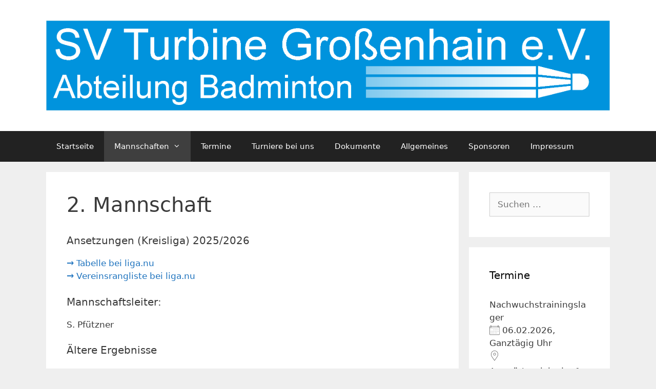

--- FILE ---
content_type: text/html; charset=UTF-8
request_url: https://turbine-badminton.de/?page_id=37
body_size: 54050
content:
<!DOCTYPE html>
<html lang="de">
<head>
	<meta charset="UTF-8">
	<title>2. Mannschaft &#8211; SV Turbine Großenhain &#8211; Abteilung Badminton</title>
<meta name='robots' content='max-image-preview:large' />
<meta name="viewport" content="width=device-width, initial-scale=1"><link rel="alternate" type="application/rss+xml" title="SV Turbine Großenhain - Abteilung Badminton &raquo; Feed" href="https://turbine-badminton.de/?feed=rss2" />
<link rel="alternate" type="application/rss+xml" title="SV Turbine Großenhain - Abteilung Badminton &raquo; Kommentar-Feed" href="https://turbine-badminton.de/?feed=comments-rss2" />
<link rel="alternate" title="oEmbed (JSON)" type="application/json+oembed" href="https://turbine-badminton.de/index.php?rest_route=%2Foembed%2F1.0%2Fembed&#038;url=https%3A%2F%2Fturbine-badminton.de%2F%3Fpage_id%3D37" />
<link rel="alternate" title="oEmbed (XML)" type="text/xml+oembed" href="https://turbine-badminton.de/index.php?rest_route=%2Foembed%2F1.0%2Fembed&#038;url=https%3A%2F%2Fturbine-badminton.de%2F%3Fpage_id%3D37&#038;format=xml" />
<style id='wp-img-auto-sizes-contain-inline-css'>
img:is([sizes=auto i],[sizes^="auto," i]){contain-intrinsic-size:3000px 1500px}
/*# sourceURL=wp-img-auto-sizes-contain-inline-css */
</style>
<style id='wp-emoji-styles-inline-css'>

	img.wp-smiley, img.emoji {
		display: inline !important;
		border: none !important;
		box-shadow: none !important;
		height: 1em !important;
		width: 1em !important;
		margin: 0 0.07em !important;
		vertical-align: -0.1em !important;
		background: none !important;
		padding: 0 !important;
	}
/*# sourceURL=wp-emoji-styles-inline-css */
</style>
<style id='wp-block-library-inline-css'>
:root{--wp-block-synced-color:#7a00df;--wp-block-synced-color--rgb:122,0,223;--wp-bound-block-color:var(--wp-block-synced-color);--wp-editor-canvas-background:#ddd;--wp-admin-theme-color:#007cba;--wp-admin-theme-color--rgb:0,124,186;--wp-admin-theme-color-darker-10:#006ba1;--wp-admin-theme-color-darker-10--rgb:0,107,160.5;--wp-admin-theme-color-darker-20:#005a87;--wp-admin-theme-color-darker-20--rgb:0,90,135;--wp-admin-border-width-focus:2px}@media (min-resolution:192dpi){:root{--wp-admin-border-width-focus:1.5px}}.wp-element-button{cursor:pointer}:root .has-very-light-gray-background-color{background-color:#eee}:root .has-very-dark-gray-background-color{background-color:#313131}:root .has-very-light-gray-color{color:#eee}:root .has-very-dark-gray-color{color:#313131}:root .has-vivid-green-cyan-to-vivid-cyan-blue-gradient-background{background:linear-gradient(135deg,#00d084,#0693e3)}:root .has-purple-crush-gradient-background{background:linear-gradient(135deg,#34e2e4,#4721fb 50%,#ab1dfe)}:root .has-hazy-dawn-gradient-background{background:linear-gradient(135deg,#faaca8,#dad0ec)}:root .has-subdued-olive-gradient-background{background:linear-gradient(135deg,#fafae1,#67a671)}:root .has-atomic-cream-gradient-background{background:linear-gradient(135deg,#fdd79a,#004a59)}:root .has-nightshade-gradient-background{background:linear-gradient(135deg,#330968,#31cdcf)}:root .has-midnight-gradient-background{background:linear-gradient(135deg,#020381,#2874fc)}:root{--wp--preset--font-size--normal:16px;--wp--preset--font-size--huge:42px}.has-regular-font-size{font-size:1em}.has-larger-font-size{font-size:2.625em}.has-normal-font-size{font-size:var(--wp--preset--font-size--normal)}.has-huge-font-size{font-size:var(--wp--preset--font-size--huge)}.has-text-align-center{text-align:center}.has-text-align-left{text-align:left}.has-text-align-right{text-align:right}.has-fit-text{white-space:nowrap!important}#end-resizable-editor-section{display:none}.aligncenter{clear:both}.items-justified-left{justify-content:flex-start}.items-justified-center{justify-content:center}.items-justified-right{justify-content:flex-end}.items-justified-space-between{justify-content:space-between}.screen-reader-text{border:0;clip-path:inset(50%);height:1px;margin:-1px;overflow:hidden;padding:0;position:absolute;width:1px;word-wrap:normal!important}.screen-reader-text:focus{background-color:#ddd;clip-path:none;color:#444;display:block;font-size:1em;height:auto;left:5px;line-height:normal;padding:15px 23px 14px;text-decoration:none;top:5px;width:auto;z-index:100000}html :where(.has-border-color){border-style:solid}html :where([style*=border-top-color]){border-top-style:solid}html :where([style*=border-right-color]){border-right-style:solid}html :where([style*=border-bottom-color]){border-bottom-style:solid}html :where([style*=border-left-color]){border-left-style:solid}html :where([style*=border-width]){border-style:solid}html :where([style*=border-top-width]){border-top-style:solid}html :where([style*=border-right-width]){border-right-style:solid}html :where([style*=border-bottom-width]){border-bottom-style:solid}html :where([style*=border-left-width]){border-left-style:solid}html :where(img[class*=wp-image-]){height:auto;max-width:100%}:where(figure){margin:0 0 1em}html :where(.is-position-sticky){--wp-admin--admin-bar--position-offset:var(--wp-admin--admin-bar--height,0px)}@media screen and (max-width:600px){html :where(.is-position-sticky){--wp-admin--admin-bar--position-offset:0px}}

/*# sourceURL=wp-block-library-inline-css */
</style><style id='wp-block-heading-inline-css'>
h1:where(.wp-block-heading).has-background,h2:where(.wp-block-heading).has-background,h3:where(.wp-block-heading).has-background,h4:where(.wp-block-heading).has-background,h5:where(.wp-block-heading).has-background,h6:where(.wp-block-heading).has-background{padding:1.25em 2.375em}h1.has-text-align-left[style*=writing-mode]:where([style*=vertical-lr]),h1.has-text-align-right[style*=writing-mode]:where([style*=vertical-rl]),h2.has-text-align-left[style*=writing-mode]:where([style*=vertical-lr]),h2.has-text-align-right[style*=writing-mode]:where([style*=vertical-rl]),h3.has-text-align-left[style*=writing-mode]:where([style*=vertical-lr]),h3.has-text-align-right[style*=writing-mode]:where([style*=vertical-rl]),h4.has-text-align-left[style*=writing-mode]:where([style*=vertical-lr]),h4.has-text-align-right[style*=writing-mode]:where([style*=vertical-rl]),h5.has-text-align-left[style*=writing-mode]:where([style*=vertical-lr]),h5.has-text-align-right[style*=writing-mode]:where([style*=vertical-rl]),h6.has-text-align-left[style*=writing-mode]:where([style*=vertical-lr]),h6.has-text-align-right[style*=writing-mode]:where([style*=vertical-rl]){rotate:180deg}
/*# sourceURL=https://turbine-badminton.de/wp-includes/blocks/heading/style.min.css */
</style>
<style id='wp-block-paragraph-inline-css'>
.is-small-text{font-size:.875em}.is-regular-text{font-size:1em}.is-large-text{font-size:2.25em}.is-larger-text{font-size:3em}.has-drop-cap:not(:focus):first-letter{float:left;font-size:8.4em;font-style:normal;font-weight:100;line-height:.68;margin:.05em .1em 0 0;text-transform:uppercase}body.rtl .has-drop-cap:not(:focus):first-letter{float:none;margin-left:.1em}p.has-drop-cap.has-background{overflow:hidden}:root :where(p.has-background){padding:1.25em 2.375em}:where(p.has-text-color:not(.has-link-color)) a{color:inherit}p.has-text-align-left[style*="writing-mode:vertical-lr"],p.has-text-align-right[style*="writing-mode:vertical-rl"]{rotate:180deg}
/*# sourceURL=https://turbine-badminton.de/wp-includes/blocks/paragraph/style.min.css */
</style>
<style id='global-styles-inline-css'>
:root{--wp--preset--aspect-ratio--square: 1;--wp--preset--aspect-ratio--4-3: 4/3;--wp--preset--aspect-ratio--3-4: 3/4;--wp--preset--aspect-ratio--3-2: 3/2;--wp--preset--aspect-ratio--2-3: 2/3;--wp--preset--aspect-ratio--16-9: 16/9;--wp--preset--aspect-ratio--9-16: 9/16;--wp--preset--color--black: #000000;--wp--preset--color--cyan-bluish-gray: #abb8c3;--wp--preset--color--white: #ffffff;--wp--preset--color--pale-pink: #f78da7;--wp--preset--color--vivid-red: #cf2e2e;--wp--preset--color--luminous-vivid-orange: #ff6900;--wp--preset--color--luminous-vivid-amber: #fcb900;--wp--preset--color--light-green-cyan: #7bdcb5;--wp--preset--color--vivid-green-cyan: #00d084;--wp--preset--color--pale-cyan-blue: #8ed1fc;--wp--preset--color--vivid-cyan-blue: #0693e3;--wp--preset--color--vivid-purple: #9b51e0;--wp--preset--color--contrast: var(--contrast);--wp--preset--color--contrast-2: var(--contrast-2);--wp--preset--color--contrast-3: var(--contrast-3);--wp--preset--color--base: var(--base);--wp--preset--color--base-2: var(--base-2);--wp--preset--color--base-3: var(--base-3);--wp--preset--color--accent: var(--accent);--wp--preset--gradient--vivid-cyan-blue-to-vivid-purple: linear-gradient(135deg,rgb(6,147,227) 0%,rgb(155,81,224) 100%);--wp--preset--gradient--light-green-cyan-to-vivid-green-cyan: linear-gradient(135deg,rgb(122,220,180) 0%,rgb(0,208,130) 100%);--wp--preset--gradient--luminous-vivid-amber-to-luminous-vivid-orange: linear-gradient(135deg,rgb(252,185,0) 0%,rgb(255,105,0) 100%);--wp--preset--gradient--luminous-vivid-orange-to-vivid-red: linear-gradient(135deg,rgb(255,105,0) 0%,rgb(207,46,46) 100%);--wp--preset--gradient--very-light-gray-to-cyan-bluish-gray: linear-gradient(135deg,rgb(238,238,238) 0%,rgb(169,184,195) 100%);--wp--preset--gradient--cool-to-warm-spectrum: linear-gradient(135deg,rgb(74,234,220) 0%,rgb(151,120,209) 20%,rgb(207,42,186) 40%,rgb(238,44,130) 60%,rgb(251,105,98) 80%,rgb(254,248,76) 100%);--wp--preset--gradient--blush-light-purple: linear-gradient(135deg,rgb(255,206,236) 0%,rgb(152,150,240) 100%);--wp--preset--gradient--blush-bordeaux: linear-gradient(135deg,rgb(254,205,165) 0%,rgb(254,45,45) 50%,rgb(107,0,62) 100%);--wp--preset--gradient--luminous-dusk: linear-gradient(135deg,rgb(255,203,112) 0%,rgb(199,81,192) 50%,rgb(65,88,208) 100%);--wp--preset--gradient--pale-ocean: linear-gradient(135deg,rgb(255,245,203) 0%,rgb(182,227,212) 50%,rgb(51,167,181) 100%);--wp--preset--gradient--electric-grass: linear-gradient(135deg,rgb(202,248,128) 0%,rgb(113,206,126) 100%);--wp--preset--gradient--midnight: linear-gradient(135deg,rgb(2,3,129) 0%,rgb(40,116,252) 100%);--wp--preset--font-size--small: 13px;--wp--preset--font-size--medium: 20px;--wp--preset--font-size--large: 36px;--wp--preset--font-size--x-large: 42px;--wp--preset--spacing--20: 0.44rem;--wp--preset--spacing--30: 0.67rem;--wp--preset--spacing--40: 1rem;--wp--preset--spacing--50: 1.5rem;--wp--preset--spacing--60: 2.25rem;--wp--preset--spacing--70: 3.38rem;--wp--preset--spacing--80: 5.06rem;--wp--preset--shadow--natural: 6px 6px 9px rgba(0, 0, 0, 0.2);--wp--preset--shadow--deep: 12px 12px 50px rgba(0, 0, 0, 0.4);--wp--preset--shadow--sharp: 6px 6px 0px rgba(0, 0, 0, 0.2);--wp--preset--shadow--outlined: 6px 6px 0px -3px rgb(255, 255, 255), 6px 6px rgb(0, 0, 0);--wp--preset--shadow--crisp: 6px 6px 0px rgb(0, 0, 0);}:where(.is-layout-flex){gap: 0.5em;}:where(.is-layout-grid){gap: 0.5em;}body .is-layout-flex{display: flex;}.is-layout-flex{flex-wrap: wrap;align-items: center;}.is-layout-flex > :is(*, div){margin: 0;}body .is-layout-grid{display: grid;}.is-layout-grid > :is(*, div){margin: 0;}:where(.wp-block-columns.is-layout-flex){gap: 2em;}:where(.wp-block-columns.is-layout-grid){gap: 2em;}:where(.wp-block-post-template.is-layout-flex){gap: 1.25em;}:where(.wp-block-post-template.is-layout-grid){gap: 1.25em;}.has-black-color{color: var(--wp--preset--color--black) !important;}.has-cyan-bluish-gray-color{color: var(--wp--preset--color--cyan-bluish-gray) !important;}.has-white-color{color: var(--wp--preset--color--white) !important;}.has-pale-pink-color{color: var(--wp--preset--color--pale-pink) !important;}.has-vivid-red-color{color: var(--wp--preset--color--vivid-red) !important;}.has-luminous-vivid-orange-color{color: var(--wp--preset--color--luminous-vivid-orange) !important;}.has-luminous-vivid-amber-color{color: var(--wp--preset--color--luminous-vivid-amber) !important;}.has-light-green-cyan-color{color: var(--wp--preset--color--light-green-cyan) !important;}.has-vivid-green-cyan-color{color: var(--wp--preset--color--vivid-green-cyan) !important;}.has-pale-cyan-blue-color{color: var(--wp--preset--color--pale-cyan-blue) !important;}.has-vivid-cyan-blue-color{color: var(--wp--preset--color--vivid-cyan-blue) !important;}.has-vivid-purple-color{color: var(--wp--preset--color--vivid-purple) !important;}.has-black-background-color{background-color: var(--wp--preset--color--black) !important;}.has-cyan-bluish-gray-background-color{background-color: var(--wp--preset--color--cyan-bluish-gray) !important;}.has-white-background-color{background-color: var(--wp--preset--color--white) !important;}.has-pale-pink-background-color{background-color: var(--wp--preset--color--pale-pink) !important;}.has-vivid-red-background-color{background-color: var(--wp--preset--color--vivid-red) !important;}.has-luminous-vivid-orange-background-color{background-color: var(--wp--preset--color--luminous-vivid-orange) !important;}.has-luminous-vivid-amber-background-color{background-color: var(--wp--preset--color--luminous-vivid-amber) !important;}.has-light-green-cyan-background-color{background-color: var(--wp--preset--color--light-green-cyan) !important;}.has-vivid-green-cyan-background-color{background-color: var(--wp--preset--color--vivid-green-cyan) !important;}.has-pale-cyan-blue-background-color{background-color: var(--wp--preset--color--pale-cyan-blue) !important;}.has-vivid-cyan-blue-background-color{background-color: var(--wp--preset--color--vivid-cyan-blue) !important;}.has-vivid-purple-background-color{background-color: var(--wp--preset--color--vivid-purple) !important;}.has-black-border-color{border-color: var(--wp--preset--color--black) !important;}.has-cyan-bluish-gray-border-color{border-color: var(--wp--preset--color--cyan-bluish-gray) !important;}.has-white-border-color{border-color: var(--wp--preset--color--white) !important;}.has-pale-pink-border-color{border-color: var(--wp--preset--color--pale-pink) !important;}.has-vivid-red-border-color{border-color: var(--wp--preset--color--vivid-red) !important;}.has-luminous-vivid-orange-border-color{border-color: var(--wp--preset--color--luminous-vivid-orange) !important;}.has-luminous-vivid-amber-border-color{border-color: var(--wp--preset--color--luminous-vivid-amber) !important;}.has-light-green-cyan-border-color{border-color: var(--wp--preset--color--light-green-cyan) !important;}.has-vivid-green-cyan-border-color{border-color: var(--wp--preset--color--vivid-green-cyan) !important;}.has-pale-cyan-blue-border-color{border-color: var(--wp--preset--color--pale-cyan-blue) !important;}.has-vivid-cyan-blue-border-color{border-color: var(--wp--preset--color--vivid-cyan-blue) !important;}.has-vivid-purple-border-color{border-color: var(--wp--preset--color--vivid-purple) !important;}.has-vivid-cyan-blue-to-vivid-purple-gradient-background{background: var(--wp--preset--gradient--vivid-cyan-blue-to-vivid-purple) !important;}.has-light-green-cyan-to-vivid-green-cyan-gradient-background{background: var(--wp--preset--gradient--light-green-cyan-to-vivid-green-cyan) !important;}.has-luminous-vivid-amber-to-luminous-vivid-orange-gradient-background{background: var(--wp--preset--gradient--luminous-vivid-amber-to-luminous-vivid-orange) !important;}.has-luminous-vivid-orange-to-vivid-red-gradient-background{background: var(--wp--preset--gradient--luminous-vivid-orange-to-vivid-red) !important;}.has-very-light-gray-to-cyan-bluish-gray-gradient-background{background: var(--wp--preset--gradient--very-light-gray-to-cyan-bluish-gray) !important;}.has-cool-to-warm-spectrum-gradient-background{background: var(--wp--preset--gradient--cool-to-warm-spectrum) !important;}.has-blush-light-purple-gradient-background{background: var(--wp--preset--gradient--blush-light-purple) !important;}.has-blush-bordeaux-gradient-background{background: var(--wp--preset--gradient--blush-bordeaux) !important;}.has-luminous-dusk-gradient-background{background: var(--wp--preset--gradient--luminous-dusk) !important;}.has-pale-ocean-gradient-background{background: var(--wp--preset--gradient--pale-ocean) !important;}.has-electric-grass-gradient-background{background: var(--wp--preset--gradient--electric-grass) !important;}.has-midnight-gradient-background{background: var(--wp--preset--gradient--midnight) !important;}.has-small-font-size{font-size: var(--wp--preset--font-size--small) !important;}.has-medium-font-size{font-size: var(--wp--preset--font-size--medium) !important;}.has-large-font-size{font-size: var(--wp--preset--font-size--large) !important;}.has-x-large-font-size{font-size: var(--wp--preset--font-size--x-large) !important;}
/*# sourceURL=global-styles-inline-css */
</style>

<style id='classic-theme-styles-inline-css'>
/*! This file is auto-generated */
.wp-block-button__link{color:#fff;background-color:#32373c;border-radius:9999px;box-shadow:none;text-decoration:none;padding:calc(.667em + 2px) calc(1.333em + 2px);font-size:1.125em}.wp-block-file__button{background:#32373c;color:#fff;text-decoration:none}
/*# sourceURL=/wp-includes/css/classic-themes.min.css */
</style>
<link rel='stylesheet' id='events-manager-css' href='https://turbine-badminton.de/wp-content/plugins/events-manager/includes/css/events-manager.min.css?ver=7.2.3.1' media='all' />
<link rel='stylesheet' id='generate-style-grid-css' href='https://turbine-badminton.de/wp-content/themes/generatepress/assets/css/unsemantic-grid.min.css?ver=3.6.1' media='all' />
<link rel='stylesheet' id='generate-style-css' href='https://turbine-badminton.de/wp-content/themes/generatepress/assets/css/style.min.css?ver=3.6.1' media='all' />
<style id='generate-style-inline-css'>
body{background-color:#efefef;color:#3a3a3a;}a{color:#1e73be;}a:hover, a:focus, a:active{color:#000000;}body .grid-container{max-width:1100px;}.wp-block-group__inner-container{max-width:1100px;margin-left:auto;margin-right:auto;}:root{--contrast:#222222;--contrast-2:#575760;--contrast-3:#b2b2be;--base:#f0f0f0;--base-2:#f7f8f9;--base-3:#ffffff;--accent:#1e73be;}:root .has-contrast-color{color:var(--contrast);}:root .has-contrast-background-color{background-color:var(--contrast);}:root .has-contrast-2-color{color:var(--contrast-2);}:root .has-contrast-2-background-color{background-color:var(--contrast-2);}:root .has-contrast-3-color{color:var(--contrast-3);}:root .has-contrast-3-background-color{background-color:var(--contrast-3);}:root .has-base-color{color:var(--base);}:root .has-base-background-color{background-color:var(--base);}:root .has-base-2-color{color:var(--base-2);}:root .has-base-2-background-color{background-color:var(--base-2);}:root .has-base-3-color{color:var(--base-3);}:root .has-base-3-background-color{background-color:var(--base-3);}:root .has-accent-color{color:var(--accent);}:root .has-accent-background-color{background-color:var(--accent);}body, button, input, select, textarea{font-family:-apple-system, system-ui, BlinkMacSystemFont, "Segoe UI", Helvetica, Arial, sans-serif, "Apple Color Emoji", "Segoe UI Emoji", "Segoe UI Symbol";}body{line-height:1.5;}.entry-content > [class*="wp-block-"]:not(:last-child):not(.wp-block-heading){margin-bottom:1.5em;}.main-title{font-size:45px;}.main-navigation .main-nav ul ul li a{font-size:14px;}.sidebar .widget, .footer-widgets .widget{font-size:17px;}h1{font-weight:300;font-size:40px;}h2{font-weight:300;font-size:30px;}h3{font-size:20px;}h4{font-size:inherit;}h5{font-size:inherit;}@media (max-width:768px){.main-title{font-size:30px;}h1{font-size:30px;}h2{font-size:25px;}}.top-bar{background-color:#636363;color:#ffffff;}.top-bar a{color:#ffffff;}.top-bar a:hover{color:#303030;}.site-header{background-color:#ffffff;color:#3a3a3a;}.site-header a{color:#3a3a3a;}.main-title a,.main-title a:hover{color:#222222;}.site-description{color:#757575;}.main-navigation,.main-navigation ul ul{background-color:#222222;}.main-navigation .main-nav ul li a, .main-navigation .menu-toggle, .main-navigation .menu-bar-items{color:#ffffff;}.main-navigation .main-nav ul li:not([class*="current-menu-"]):hover > a, .main-navigation .main-nav ul li:not([class*="current-menu-"]):focus > a, .main-navigation .main-nav ul li.sfHover:not([class*="current-menu-"]) > a, .main-navigation .menu-bar-item:hover > a, .main-navigation .menu-bar-item.sfHover > a{color:#ffffff;background-color:#3f3f3f;}button.menu-toggle:hover,button.menu-toggle:focus,.main-navigation .mobile-bar-items a,.main-navigation .mobile-bar-items a:hover,.main-navigation .mobile-bar-items a:focus{color:#ffffff;}.main-navigation .main-nav ul li[class*="current-menu-"] > a{color:#ffffff;background-color:#3f3f3f;}.navigation-search input[type="search"],.navigation-search input[type="search"]:active, .navigation-search input[type="search"]:focus, .main-navigation .main-nav ul li.search-item.active > a, .main-navigation .menu-bar-items .search-item.active > a{color:#ffffff;background-color:#3f3f3f;}.main-navigation ul ul{background-color:#3f3f3f;}.main-navigation .main-nav ul ul li a{color:#ffffff;}.main-navigation .main-nav ul ul li:not([class*="current-menu-"]):hover > a,.main-navigation .main-nav ul ul li:not([class*="current-menu-"]):focus > a, .main-navigation .main-nav ul ul li.sfHover:not([class*="current-menu-"]) > a{color:#ffffff;background-color:#4f4f4f;}.main-navigation .main-nav ul ul li[class*="current-menu-"] > a{color:#ffffff;background-color:#4f4f4f;}.separate-containers .inside-article, .separate-containers .comments-area, .separate-containers .page-header, .one-container .container, .separate-containers .paging-navigation, .inside-page-header{background-color:#ffffff;}.entry-meta{color:#595959;}.entry-meta a{color:#595959;}.entry-meta a:hover{color:#1e73be;}.sidebar .widget{background-color:#ffffff;}.sidebar .widget .widget-title{color:#000000;}.footer-widgets{background-color:#ffffff;}.footer-widgets .widget-title{color:#000000;}.site-info{color:#ffffff;background-color:#222222;}.site-info a{color:#ffffff;}.site-info a:hover{color:#606060;}.footer-bar .widget_nav_menu .current-menu-item a{color:#606060;}input[type="text"],input[type="email"],input[type="url"],input[type="password"],input[type="search"],input[type="tel"],input[type="number"],textarea,select{color:#666666;background-color:#fafafa;border-color:#cccccc;}input[type="text"]:focus,input[type="email"]:focus,input[type="url"]:focus,input[type="password"]:focus,input[type="search"]:focus,input[type="tel"]:focus,input[type="number"]:focus,textarea:focus,select:focus{color:#666666;background-color:#ffffff;border-color:#bfbfbf;}button,html input[type="button"],input[type="reset"],input[type="submit"],a.button,a.wp-block-button__link:not(.has-background){color:#ffffff;background-color:#666666;}button:hover,html input[type="button"]:hover,input[type="reset"]:hover,input[type="submit"]:hover,a.button:hover,button:focus,html input[type="button"]:focus,input[type="reset"]:focus,input[type="submit"]:focus,a.button:focus,a.wp-block-button__link:not(.has-background):active,a.wp-block-button__link:not(.has-background):focus,a.wp-block-button__link:not(.has-background):hover{color:#ffffff;background-color:#3f3f3f;}a.generate-back-to-top{background-color:rgba( 0,0,0,0.4 );color:#ffffff;}a.generate-back-to-top:hover,a.generate-back-to-top:focus{background-color:rgba( 0,0,0,0.6 );color:#ffffff;}:root{--gp-search-modal-bg-color:var(--base-3);--gp-search-modal-text-color:var(--contrast);--gp-search-modal-overlay-bg-color:rgba(0,0,0,0.2);}@media (max-width:768px){.main-navigation .menu-bar-item:hover > a, .main-navigation .menu-bar-item.sfHover > a{background:none;color:#ffffff;}}.inside-top-bar{padding:10px;}.inside-header{padding:40px;}.site-main .wp-block-group__inner-container{padding:40px;}.entry-content .alignwide, body:not(.no-sidebar) .entry-content .alignfull{margin-left:-40px;width:calc(100% + 80px);max-width:calc(100% + 80px);}.rtl .menu-item-has-children .dropdown-menu-toggle{padding-left:20px;}.rtl .main-navigation .main-nav ul li.menu-item-has-children > a{padding-right:20px;}.site-info{padding:20px;}@media (max-width:768px){.separate-containers .inside-article, .separate-containers .comments-area, .separate-containers .page-header, .separate-containers .paging-navigation, .one-container .site-content, .inside-page-header{padding:30px;}.site-main .wp-block-group__inner-container{padding:30px;}.site-info{padding-right:10px;padding-left:10px;}.entry-content .alignwide, body:not(.no-sidebar) .entry-content .alignfull{margin-left:-30px;width:calc(100% + 60px);max-width:calc(100% + 60px);}}.one-container .sidebar .widget{padding:0px;}@media (max-width:768px){.main-navigation .menu-toggle,.main-navigation .mobile-bar-items,.sidebar-nav-mobile:not(#sticky-placeholder){display:block;}.main-navigation ul,.gen-sidebar-nav{display:none;}[class*="nav-float-"] .site-header .inside-header > *{float:none;clear:both;}}
/*# sourceURL=generate-style-inline-css */
</style>
<link rel='stylesheet' id='generate-mobile-style-css' href='https://turbine-badminton.de/wp-content/themes/generatepress/assets/css/mobile.min.css?ver=3.6.1' media='all' />
<link rel='stylesheet' id='generate-font-icons-css' href='https://turbine-badminton.de/wp-content/themes/generatepress/assets/css/components/font-icons.min.css?ver=3.6.1' media='all' />
<link rel='stylesheet' id='font-awesome-css' href='https://turbine-badminton.de/wp-content/themes/generatepress/assets/css/components/font-awesome.min.css?ver=4.7' media='all' />
<script src="https://turbine-badminton.de/wp-includes/js/jquery/jquery.min.js?ver=3.7.1" id="jquery-core-js"></script>
<script src="https://turbine-badminton.de/wp-includes/js/jquery/jquery-migrate.min.js?ver=3.4.1" id="jquery-migrate-js"></script>
<script src="https://turbine-badminton.de/wp-includes/js/jquery/ui/core.min.js?ver=1.13.3" id="jquery-ui-core-js"></script>
<script src="https://turbine-badminton.de/wp-includes/js/jquery/ui/mouse.min.js?ver=1.13.3" id="jquery-ui-mouse-js"></script>
<script src="https://turbine-badminton.de/wp-includes/js/jquery/ui/sortable.min.js?ver=1.13.3" id="jquery-ui-sortable-js"></script>
<script src="https://turbine-badminton.de/wp-includes/js/jquery/ui/datepicker.min.js?ver=1.13.3" id="jquery-ui-datepicker-js"></script>
<script id="jquery-ui-datepicker-js-after">
jQuery(function(jQuery){jQuery.datepicker.setDefaults({"closeText":"Schlie\u00dfen","currentText":"Heute","monthNames":["Januar","Februar","M\u00e4rz","April","Mai","Juni","Juli","August","September","Oktober","November","Dezember"],"monthNamesShort":["Jan.","Feb.","M\u00e4rz","Apr.","Mai","Juni","Juli","Aug.","Sep.","Okt.","Nov.","Dez."],"nextText":"Weiter","prevText":"Zur\u00fcck","dayNames":["Sonntag","Montag","Dienstag","Mittwoch","Donnerstag","Freitag","Samstag"],"dayNamesShort":["So.","Mo.","Di.","Mi.","Do.","Fr.","Sa."],"dayNamesMin":["S","M","D","M","D","F","S"],"dateFormat":"MM d, yy","firstDay":1,"isRTL":false});});
//# sourceURL=jquery-ui-datepicker-js-after
</script>
<script src="https://turbine-badminton.de/wp-includes/js/jquery/ui/resizable.min.js?ver=1.13.3" id="jquery-ui-resizable-js"></script>
<script src="https://turbine-badminton.de/wp-includes/js/jquery/ui/draggable.min.js?ver=1.13.3" id="jquery-ui-draggable-js"></script>
<script src="https://turbine-badminton.de/wp-includes/js/jquery/ui/controlgroup.min.js?ver=1.13.3" id="jquery-ui-controlgroup-js"></script>
<script src="https://turbine-badminton.de/wp-includes/js/jquery/ui/checkboxradio.min.js?ver=1.13.3" id="jquery-ui-checkboxradio-js"></script>
<script src="https://turbine-badminton.de/wp-includes/js/jquery/ui/button.min.js?ver=1.13.3" id="jquery-ui-button-js"></script>
<script src="https://turbine-badminton.de/wp-includes/js/jquery/ui/dialog.min.js?ver=1.13.3" id="jquery-ui-dialog-js"></script>
<script id="events-manager-js-extra">
var EM = {"ajaxurl":"https://turbine-badminton.de/wp-admin/admin-ajax.php","locationajaxurl":"https://turbine-badminton.de/wp-admin/admin-ajax.php?action=locations_search","firstDay":"1","locale":"de","dateFormat":"yy-mm-dd","ui_css":"https://turbine-badminton.de/wp-content/plugins/events-manager/includes/css/jquery-ui/build.min.css","show24hours":"1","is_ssl":"1","autocomplete_limit":"10","calendar":{"breakpoints":{"small":560,"medium":908,"large":false},"month_format":"M Y"},"phone":"","datepicker":{"format":"Y-m-d","locale":"de"},"search":{"breakpoints":{"small":650,"medium":850,"full":false}},"url":"https://turbine-badminton.de/wp-content/plugins/events-manager","assets":{"input.em-uploader":{"js":{"em-uploader":{"url":"https://turbine-badminton.de/wp-content/plugins/events-manager/includes/js/em-uploader.js?v=7.2.3.1","event":"em_uploader_ready"}}},".em-event-editor":{"js":{"event-editor":{"url":"https://turbine-badminton.de/wp-content/plugins/events-manager/includes/js/events-manager-event-editor.js?v=7.2.3.1","event":"em_event_editor_ready"}},"css":{"event-editor":"https://turbine-badminton.de/wp-content/plugins/events-manager/includes/css/events-manager-event-editor.min.css?v=7.2.3.1"}},".em-recurrence-sets, .em-timezone":{"js":{"luxon":{"url":"luxon/luxon.js?v=7.2.3.1","event":"em_luxon_ready"}}},".em-booking-form, #em-booking-form, .em-booking-recurring, .em-event-booking-form":{"js":{"em-bookings":{"url":"https://turbine-badminton.de/wp-content/plugins/events-manager/includes/js/bookingsform.js?v=7.2.3.1","event":"em_booking_form_js_loaded"}}},"#em-opt-archetypes":{"js":{"archetypes":"https://turbine-badminton.de/wp-content/plugins/events-manager/includes/js/admin-archetype-editor.js?v=7.2.3.1","archetypes_ms":"https://turbine-badminton.de/wp-content/plugins/events-manager/includes/js/admin-archetypes.js?v=7.2.3.1","qs":"qs/qs.js?v=7.2.3.1"}}},"cached":"","txt_search":"Suche","txt_searching":"Suche...","txt_loading":"Wird geladen\u00a0\u2026","event_detach_warning":"Bist du sicher, dass du diese sich wiederholende Veranstaltung herausl\u00f6sen willst? Wenn du dies tun, verlierst du alle Buchungsinformationen und die alten wiederkehrenden Veranstaltung werden gel\u00f6scht.","delete_recurrence_warning":"Bist du sicher, dass du alle Wiederholungen dieser Veranstaltung l\u00f6schen willst? Alle Veranstaltungen werden in den Papierkorb verschoben."};
//# sourceURL=events-manager-js-extra
</script>
<script src="https://turbine-badminton.de/wp-content/plugins/events-manager/includes/js/events-manager.js?ver=7.2.3.1" id="events-manager-js"></script>
<script src="https://turbine-badminton.de/wp-content/plugins/events-manager/includes/external/flatpickr/l10n/de.js?ver=7.2.3.1" id="em-flatpickr-localization-js"></script>
<link rel="https://api.w.org/" href="https://turbine-badminton.de/index.php?rest_route=/" /><link rel="alternate" title="JSON" type="application/json" href="https://turbine-badminton.de/index.php?rest_route=/wp/v2/pages/37" /><link rel="EditURI" type="application/rsd+xml" title="RSD" href="https://turbine-badminton.de/xmlrpc.php?rsd" />
<meta name="generator" content="WordPress 6.9" />
<link rel="canonical" href="https://turbine-badminton.de/?page_id=37" />
<link rel='shortlink' href='https://turbine-badminton.de/?p=37' />
<style>
		#category-posts-2-internal .cat-post-thumbnail .cat-post-crop img {height: 100px;}
#category-posts-2-internal .cat-post-thumbnail .cat-post-crop img {width: 200px;}
#category-posts-2-internal .cat-post-thumbnail .cat-post-crop img {object-fit: cover; max-width: 100%; display: block;}
#category-posts-2-internal .cat-post-thumbnail .cat-post-crop-not-supported img {width: 100%;}
#category-posts-2-internal .cat-post-thumbnail {max-width:100%;}
#category-posts-2-internal .cat-post-item img {margin: initial;}
</style>
		<link rel="icon" href="https://turbine-badminton.de/wp-content/uploads/2018/05/cropped-logo_turbine-1-32x32.png" sizes="32x32" />
<link rel="icon" href="https://turbine-badminton.de/wp-content/uploads/2018/05/cropped-logo_turbine-1-192x192.png" sizes="192x192" />
<link rel="apple-touch-icon" href="https://turbine-badminton.de/wp-content/uploads/2018/05/cropped-logo_turbine-1-180x180.png" />
<meta name="msapplication-TileImage" content="https://turbine-badminton.de/wp-content/uploads/2018/05/cropped-logo_turbine-1-270x270.png" />
</head>

<body class="wp-singular page-template-default page page-id-37 page-child parent-pageid-30 wp-custom-logo wp-embed-responsive wp-theme-generatepress right-sidebar nav-below-header separate-containers fluid-header active-footer-widgets-0 nav-aligned-left header-aligned-left dropdown-hover" itemtype="https://schema.org/WebPage" itemscope>
	<a class="screen-reader-text skip-link" href="#content" title="Zum Inhalt springen">Zum Inhalt springen</a>		<header class="site-header" id="masthead" aria-label="Website"  itemtype="https://schema.org/WPHeader" itemscope>
			<div class="inside-header grid-container grid-parent">
				<div class="site-logo">
					<a href="https://turbine-badminton.de/" rel="home">
						<img  class="header-image is-logo-image" alt="SV Turbine Großenhain &#8211; Abteilung Badminton" src="https://turbine-badminton.de/wp-content/uploads/2018/05/bg_turbine.gif" />
					</a>
				</div>			</div>
		</header>
				<nav class="main-navigation sub-menu-right" id="site-navigation" aria-label="Primär"  itemtype="https://schema.org/SiteNavigationElement" itemscope>
			<div class="inside-navigation grid-container grid-parent">
								<button class="menu-toggle" aria-controls="primary-menu" aria-expanded="false">
					<span class="mobile-menu">Menü</span>				</button>
				<div id="primary-menu" class="main-nav"><ul id="menu-menu-1" class=" menu sf-menu"><li id="menu-item-5351" class="menu-item menu-item-type-custom menu-item-object-custom menu-item-home menu-item-5351"><a href="https://turbine-badminton.de/">Startseite</a></li>
<li id="menu-item-5352" class="menu-item menu-item-type-post_type menu-item-object-page current-page-ancestor current-menu-ancestor current-menu-parent current-page-parent current_page_parent current_page_ancestor menu-item-has-children menu-item-5352"><a href="https://turbine-badminton.de/?page_id=30">Mannschaften<span role="presentation" class="dropdown-menu-toggle"></span></a>
<ul class="sub-menu">
	<li id="menu-item-5353" class="menu-item menu-item-type-post_type menu-item-object-page menu-item-5353"><a href="https://turbine-badminton.de/?page_id=33">1. Mannschaft</a></li>
	<li id="menu-item-5354" class="menu-item menu-item-type-post_type menu-item-object-page current-menu-item page_item page-item-37 current_page_item menu-item-5354"><a href="https://turbine-badminton.de/?page_id=37" aria-current="page">2. Mannschaft</a></li>
	<li id="menu-item-5355" class="menu-item menu-item-type-post_type menu-item-object-page menu-item-5355"><a href="https://turbine-badminton.de/?page_id=4379">Jugendmannschaft</a></li>
	<li id="menu-item-6214" class="menu-item menu-item-type-post_type menu-item-object-page menu-item-6214"><a href="https://turbine-badminton.de/?page_id=6178">Kindermannschaft</a></li>
	<li id="menu-item-5356" class="menu-item menu-item-type-post_type menu-item-object-page menu-item-5356"><a href="https://turbine-badminton.de/?page_id=5349">Freizeitspieler</a></li>
</ul>
</li>
<li id="menu-item-5358" class="menu-item menu-item-type-post_type menu-item-object-page menu-item-5358"><a href="https://turbine-badminton.de/?page_id=771">Termine</a></li>
<li id="menu-item-5359" class="menu-item menu-item-type-post_type menu-item-object-page menu-item-5359"><a href="https://turbine-badminton.de/?page_id=5339">Turniere bei uns</a></li>
<li id="menu-item-5360" class="menu-item menu-item-type-post_type menu-item-object-page menu-item-5360"><a href="https://turbine-badminton.de/?page_id=4890">Dokumente</a></li>
<li id="menu-item-5361" class="menu-item menu-item-type-post_type menu-item-object-page menu-item-5361"><a href="https://turbine-badminton.de/?page_id=15">Allgemeines</a></li>
<li id="menu-item-5363" class="menu-item menu-item-type-post_type menu-item-object-page menu-item-5363"><a href="https://turbine-badminton.de/?page_id=47">Sponsoren</a></li>
<li id="menu-item-5364" class="menu-item menu-item-type-post_type menu-item-object-page menu-item-5364"><a href="https://turbine-badminton.de/?page_id=42">Impressum</a></li>
</ul></div>			</div>
		</nav>
		
	<div class="site grid-container container hfeed grid-parent" id="page">
				<div class="site-content" id="content">
			
	<div class="content-area grid-parent mobile-grid-100 grid-75 tablet-grid-75" id="primary">
		<main class="site-main" id="main">
			
<article id="post-37" class="post-37 page type-page status-publish" itemtype="https://schema.org/CreativeWork" itemscope>
	<div class="inside-article">
		
			<header class="entry-header">
				<h1 class="entry-title" itemprop="headline">2. Mannschaft</h1>			</header>

			
		<div class="entry-content" itemprop="text">
			
<p></p>



<h3 class="wp-block-heading" id="block-e11af20d-bbc9-4c5b-a52d-241929104e9e">Ansetzungen (Kreisliga) 2025/2026</h3>



<p id="block-bb4111b4-84b4-4e4d-b8aa-6caf75c4d086"><a href="https://bvs-badminton.liga.nu/cgi-bin/WebObjects/nuLigaBADDE.woa/wa/groupPage?championship=Dresden+25%2F26&amp;group=36555" target="_blank" rel="noreferrer noopener">→ Tabelle bei liga.nu</a><br><a href="https://bvs-badminton.liga.nu/cgi-bin/WebObjects/nuLigaBADDE.woa/wa/clubPools?club=13214" target="_blank" rel="noreferrer noopener">→ Vereinsrangliste bei liga.nu</a></p>



<h3 class="wp-block-heading" id="block-2ecf7bb4-90ed-47a0-87a6-7b4a4837ee8a">Mannschaftsleiter:</h3>



<p>S. Pfützner</p>



<h3 class="wp-block-heading">Ältere Ergebnisse</h3>



<p><a href="https://dbv.turnier.de/sport/league/team?id=57A65048-B565-4011-A7C9-0DA5696CD260&amp;team=122" target="_blank" rel="noreferrer noopener">→ Saison 2024/2025 bei turnier.de</a><br><a href="https://dbv.turnier.de/sport/league/team?id=8343D045-DCB1-43E5-B459-15B01A3750BE&amp;team=115" target="_blank" rel="noreferrer noopener">→ Saison 2022/2023 bei turnier.de</a><br><a href="https://www.turnier.de/sport/teammatches.aspx?id=4BA26767-5564-4B8D-B250-82EB4573364D&amp;tid=137" target="_blank" rel="noopener noreferrer">→ Saison 2018/2019 bei turnier.de</a><br><a href="https://www.turnier.de/sport/teammatches.aspx?id=92E03003-BFA6-4AAB-B7BD-673989870E19&amp;tid=136" target="_blank" rel="noopener noreferrer">→ Saison 2017/2018 bei turnier.de</a><br><a href="https://www.turnier.de/sport/teammatches.aspx?id=BC1CF586-68CA-4AF7-BAE8-555D16BE6E4D&amp;tid=141" target="_blank" rel="noopener noreferrer">→ Saison 2016/2017 bei turnier.de</a><br><a href="https://www.turnier.de/sport/teammatches.aspx?id=18B8C220-565A-4A81-9C33-D3607DFA59AD&amp;tid=144" target="_blank" rel="noopener noreferrer">→ Saison 2015/2016 bei turnier.de</a></p>



<p>&nbsp;</p>
		</div>

			</div>
</article>
		</main>
	</div>

	<div class="widget-area sidebar is-right-sidebar grid-25 tablet-grid-25 grid-parent" id="right-sidebar">
	<div class="inside-right-sidebar">
		<aside id="search-3" class="widget inner-padding widget_search"><form method="get" class="search-form" action="https://turbine-badminton.de/">
	<label>
		<span class="screen-reader-text">Suche nach:</span>
		<input type="search" class="search-field" placeholder="Suchen …" value="" name="s" title="Suche nach:">
	</label>
	<input type="submit" class="search-submit" value="Suchen"></form>
</aside><aside id="em_widget-3" class="widget inner-padding widget_em_widget"><h2 class="widget-title">Termine</h2><div class="em em-list-widget em-events-widget"><ul><li>	<div class="em-item-info">
		<div class="em-item-name">Nachwuchstrainingslager</div>
		<div class="em-item-meta">
			<div class="em-item-meta-line em-event-date em-event-meta-datetime">
				<span class="em-icon em-icon-calendar"></span>
				<span>06.02.2026, Ganztägig Uhr</span>
			</div>
			<div class="em-item-meta-line em-event-location em-event-meta-location">
				<span class="em-icon em-icon-location"></span>
				<span></span>
			</div>
		</div>
	</div>
</li><li>	<div class="em-item-info">
		<div class="em-item-name">Auswärtsspiele der 1. Mannschaft in Röhrsdorf und Gittersee</div>
		<div class="em-item-meta">
			<div class="em-item-meta-line em-event-date em-event-meta-datetime">
				<span class="em-icon em-icon-calendar"></span>
				<span>28.02.2026, 10:00 Uhr</span>
			</div>
			<div class="em-item-meta-line em-event-location em-event-meta-location">
				<span class="em-icon em-icon-location"></span>
				<span></span>
			</div>
		</div>
	</div>
</li><li>	<div class="em-item-info">
		<div class="em-item-name">Auswärtsspiel der 2. Mannschaft gegen Gittersee 3.</div>
		<div class="em-item-meta">
			<div class="em-item-meta-line em-event-date em-event-meta-datetime">
				<span class="em-icon em-icon-calendar"></span>
				<span>28.02.2026, 10:30 Uhr</span>
			</div>
			<div class="em-item-meta-line em-event-location em-event-meta-location">
				<span class="em-icon em-icon-location"></span>
				<span></span>
			</div>
		</div>
	</div>
</li><li>	<div class="em-item-info">
		<div class="em-item-name">Heimspiel der 2. Mannschaft gegen TSV Dresden 3.</div>
		<div class="em-item-meta">
			<div class="em-item-meta-line em-event-date em-event-meta-datetime">
				<span class="em-icon em-icon-calendar"></span>
				<span>20.03.2026, 20:00 Uhr</span>
			</div>
			<div class="em-item-meta-line em-event-location em-event-meta-location">
				<span class="em-icon em-icon-location"></span>
				<span></span>
			</div>
		</div>
	</div>
</li><li>	<div class="em-item-info">
		<div class="em-item-name">Heimspiele der 1. Mannschaft gegen TSV Dresden und Zittau</div>
		<div class="em-item-meta">
			<div class="em-item-meta-line em-event-date em-event-meta-datetime">
				<span class="em-icon em-icon-calendar"></span>
				<span>21.03.2026, 10:00 Uhr</span>
			</div>
			<div class="em-item-meta-line em-event-location em-event-meta-location">
				<span class="em-icon em-icon-location"></span>
				<span></span>
			</div>
		</div>
	</div>
</li></ul></div></aside>
		<aside id="recent-posts-3" class="widget inner-padding widget_recent_entries">
		<h2 class="widget-title">News</h2>
		<ul>
											<li>
					<a href="https://turbine-badminton.de/?p=7427">1. Mannschaft punktet im Abstiegskampf gegen die direkten Kontrahenten</a>
									</li>
											<li>
					<a href="https://turbine-badminton.de/?p=6709">Beitragszahlung 2026</a>
									</li>
											<li>
					<a href="https://turbine-badminton.de/?p=7411">46. Familienturnier</a>
									</li>
					</ul>

		</aside><aside id="categories-4" class="widget inner-padding widget_categories"><h2 class="widget-title">Kategorien</h2><form action="https://turbine-badminton.de" method="get"><label class="screen-reader-text" for="cat">Kategorien</label><select  name='cat' id='cat' class='postform'>
	<option value='-1'>Kategorie auswählen</option>
	<option class="level-0" value="2">Allgemeines</option>
	<option class="level-0" value="3">News</option>
	<option class="level-0" value="4">Punktspiele</option>
	<option class="level-1" value="7">&nbsp;&nbsp;&nbsp;1. Mannschaft</option>
	<option class="level-2" value="13">&nbsp;&nbsp;&nbsp;&nbsp;&nbsp;&nbsp;Saison 2008/09</option>
	<option class="level-2" value="15">&nbsp;&nbsp;&nbsp;&nbsp;&nbsp;&nbsp;Saison 2009/10</option>
	<option class="level-2" value="21">&nbsp;&nbsp;&nbsp;&nbsp;&nbsp;&nbsp;Saison 2010/11</option>
	<option class="level-2" value="26">&nbsp;&nbsp;&nbsp;&nbsp;&nbsp;&nbsp;Saison 2011/12</option>
	<option class="level-2" value="31">&nbsp;&nbsp;&nbsp;&nbsp;&nbsp;&nbsp;Saison 2012/13</option>
	<option class="level-2" value="33">&nbsp;&nbsp;&nbsp;&nbsp;&nbsp;&nbsp;Saison 2013/14</option>
	<option class="level-2" value="37">&nbsp;&nbsp;&nbsp;&nbsp;&nbsp;&nbsp;Saison 2014/15</option>
	<option class="level-2" value="41">&nbsp;&nbsp;&nbsp;&nbsp;&nbsp;&nbsp;Saison 2015/16</option>
	<option class="level-2" value="45">&nbsp;&nbsp;&nbsp;&nbsp;&nbsp;&nbsp;Saison 2016/17</option>
	<option class="level-2" value="47">&nbsp;&nbsp;&nbsp;&nbsp;&nbsp;&nbsp;Saison 2017/18</option>
	<option class="level-2" value="53">&nbsp;&nbsp;&nbsp;&nbsp;&nbsp;&nbsp;Saison 2018/19</option>
	<option class="level-2" value="56">&nbsp;&nbsp;&nbsp;&nbsp;&nbsp;&nbsp;Saison 2020/21</option>
	<option class="level-1" value="8">&nbsp;&nbsp;&nbsp;2. Mannschaft</option>
	<option class="level-2" value="19">&nbsp;&nbsp;&nbsp;&nbsp;&nbsp;&nbsp;Saison 2009/10</option>
	<option class="level-2" value="22">&nbsp;&nbsp;&nbsp;&nbsp;&nbsp;&nbsp;Saison 2010/11</option>
	<option class="level-2" value="27">&nbsp;&nbsp;&nbsp;&nbsp;&nbsp;&nbsp;Saison 2011/12</option>
	<option class="level-2" value="32">&nbsp;&nbsp;&nbsp;&nbsp;&nbsp;&nbsp;Saison 2012/13</option>
	<option class="level-2" value="34">&nbsp;&nbsp;&nbsp;&nbsp;&nbsp;&nbsp;Saison 2013/14</option>
	<option class="level-2" value="38">&nbsp;&nbsp;&nbsp;&nbsp;&nbsp;&nbsp;Saison 2014/15</option>
	<option class="level-2" value="42">&nbsp;&nbsp;&nbsp;&nbsp;&nbsp;&nbsp;Saison 2015/16</option>
	<option class="level-2" value="46">&nbsp;&nbsp;&nbsp;&nbsp;&nbsp;&nbsp;Saison 2016/17</option>
	<option class="level-2" value="48">&nbsp;&nbsp;&nbsp;&nbsp;&nbsp;&nbsp;Saison 2017/18</option>
	<option class="level-2" value="54">&nbsp;&nbsp;&nbsp;&nbsp;&nbsp;&nbsp;Saison 2018/19</option>
	<option class="level-0" value="5">Termine</option>
	<option class="level-0" value="6">Turniere</option>
	<option class="level-1" value="9">&nbsp;&nbsp;&nbsp;Erwachsene</option>
	<option class="level-2" value="28">&nbsp;&nbsp;&nbsp;&nbsp;&nbsp;&nbsp;Saison 2011/12</option>
	<option class="level-1" value="10">&nbsp;&nbsp;&nbsp;Familienturnier</option>
	<option class="level-1" value="11">&nbsp;&nbsp;&nbsp;Jugend</option>
	<option class="level-2" value="18">&nbsp;&nbsp;&nbsp;&nbsp;&nbsp;&nbsp;Saison 2009/10</option>
	<option class="level-2" value="23">&nbsp;&nbsp;&nbsp;&nbsp;&nbsp;&nbsp;Saison 2010/11</option>
	<option class="level-2" value="25">&nbsp;&nbsp;&nbsp;&nbsp;&nbsp;&nbsp;Saison 2011/12</option>
	<option class="level-2" value="35">&nbsp;&nbsp;&nbsp;&nbsp;&nbsp;&nbsp;Saison 2013/14</option>
	<option class="level-2" value="39">&nbsp;&nbsp;&nbsp;&nbsp;&nbsp;&nbsp;Saison 2014/15</option>
	<option class="level-2" value="43">&nbsp;&nbsp;&nbsp;&nbsp;&nbsp;&nbsp;Saison 2015/16</option>
	<option class="level-1" value="12">&nbsp;&nbsp;&nbsp;Kinder</option>
	<option class="level-2" value="17">&nbsp;&nbsp;&nbsp;&nbsp;&nbsp;&nbsp;Saison 2009/10</option>
	<option class="level-2" value="20">&nbsp;&nbsp;&nbsp;&nbsp;&nbsp;&nbsp;Saison 2010/11</option>
	<option class="level-2" value="24">&nbsp;&nbsp;&nbsp;&nbsp;&nbsp;&nbsp;Saison 2011/12</option>
	<option class="level-2" value="29">&nbsp;&nbsp;&nbsp;&nbsp;&nbsp;&nbsp;Saison 2012/13</option>
	<option class="level-2" value="36">&nbsp;&nbsp;&nbsp;&nbsp;&nbsp;&nbsp;Saison 2013/14</option>
	<option class="level-2" value="40">&nbsp;&nbsp;&nbsp;&nbsp;&nbsp;&nbsp;Saison 2014/15</option>
	<option class="level-2" value="44">&nbsp;&nbsp;&nbsp;&nbsp;&nbsp;&nbsp;Saison 2015/16</option>
	<option class="level-2" value="55">&nbsp;&nbsp;&nbsp;&nbsp;&nbsp;&nbsp;Saison 2018/2019</option>
	<option class="level-0" value="1">Uncategorized</option>
</select>
</form><script>
( ( dropdownId ) => {
	const dropdown = document.getElementById( dropdownId );
	function onSelectChange() {
		setTimeout( () => {
			if ( 'escape' === dropdown.dataset.lastkey ) {
				return;
			}
			if ( dropdown.value && parseInt( dropdown.value ) > 0 && dropdown instanceof HTMLSelectElement ) {
				dropdown.parentElement.submit();
			}
		}, 250 );
	}
	function onKeyUp( event ) {
		if ( 'Escape' === event.key ) {
			dropdown.dataset.lastkey = 'escape';
		} else {
			delete dropdown.dataset.lastkey;
		}
	}
	function onClick() {
		delete dropdown.dataset.lastkey;
	}
	dropdown.addEventListener( 'keyup', onKeyUp );
	dropdown.addEventListener( 'click', onClick );
	dropdown.addEventListener( 'change', onSelectChange );
})( "cat" );

//# sourceURL=WP_Widget_Categories%3A%3Awidget
</script>
</aside><aside id="custom_html-2" class="widget_text widget inner-padding widget_custom_html"><h2 class="widget-title">Links</h2><div class="textwidget custom-html-widget"><a href="http://www.bvsachsen.de" target=blank><img src="https://turbine-badminton.de/wp-content/uploads/bvs_logo.png" alt="bvsachsen.de" width=45></a> <a href="http://www.kroton.de" target=blank><img src="https://turbine-badminton.de/wp-content/uploads/kroton_logo.png" alt="Kroton.de" width=140 align="right"></a><br>
<a href="http://www.grossenhain.de" target=blank><img src="https://turbine-badminton.de/wp-content/uploads/grossenhain_logo.png" alt="Grossenhain.de" width=200 style="margin-top:5pt;"></a></div></aside>	</div>
</div>

	</div>
</div>


<div class="site-footer footer-bar-active footer-bar-align-right">
			<footer class="site-info" aria-label="Website"  itemtype="https://schema.org/WPFooter" itemscope>
			<div class="inside-site-info grid-container grid-parent">
						<div class="footer-bar">
			<aside id="nav_menu-3" class="widget inner-padding widget_nav_menu"><div class="menu-menu-footer-container"><ul id="menu-menu-footer" class="menu"><li id="menu-item-5419" class="menu-item menu-item-type-post_type menu-item-object-page menu-item-5419"><a href="https://turbine-badminton.de/?page_id=42">Impressum</a></li>
<li id="menu-item-5420" class="menu-item menu-item-type-post_type menu-item-object-page menu-item-privacy-policy menu-item-5420"><a rel="privacy-policy" href="https://turbine-badminton.de/?page_id=5417">Datenschutzerklärung</a></li>
</ul></div></aside>		</div>
						<div class="copyright-bar">
					<span class="copyright">&copy; 2026 SV Turbine Großenhain - Abteilung Badminton</span> &bull; Erstellt mit <a href="https://generatepress.com" itemprop="url">GeneratePress</a>				</div>
			</div>
		</footer>
		</div>

		<script type="text/javascript">
			(function() {
				let targetObjectName = 'EM';
				if ( typeof window[targetObjectName] === 'object' && window[targetObjectName] !== null ) {
					Object.assign( window[targetObjectName], []);
				} else {
					console.warn( 'Could not merge extra data: window.' + targetObjectName + ' not found or not an object.' );
				}
			})();
		</script>
		<script id="generate-a11y">
!function(){"use strict";if("querySelector"in document&&"addEventListener"in window){var e=document.body;e.addEventListener("pointerdown",(function(){e.classList.add("using-mouse")}),{passive:!0}),e.addEventListener("keydown",(function(){e.classList.remove("using-mouse")}),{passive:!0})}}();
</script>
<script id="generate-menu-js-before">
var generatepressMenu = {"toggleOpenedSubMenus":true,"openSubMenuLabel":"Untermen\u00fc \u00f6ffnen","closeSubMenuLabel":"Untermen\u00fc schlie\u00dfen"};
//# sourceURL=generate-menu-js-before
</script>
<script src="https://turbine-badminton.de/wp-content/themes/generatepress/assets/js/menu.min.js?ver=3.6.1" id="generate-menu-js"></script>
<script id="wp-emoji-settings" type="application/json">
{"baseUrl":"https://s.w.org/images/core/emoji/17.0.2/72x72/","ext":".png","svgUrl":"https://s.w.org/images/core/emoji/17.0.2/svg/","svgExt":".svg","source":{"concatemoji":"https://turbine-badminton.de/wp-includes/js/wp-emoji-release.min.js?ver=6.9"}}
</script>
<script type="module">
/*! This file is auto-generated */
const a=JSON.parse(document.getElementById("wp-emoji-settings").textContent),o=(window._wpemojiSettings=a,"wpEmojiSettingsSupports"),s=["flag","emoji"];function i(e){try{var t={supportTests:e,timestamp:(new Date).valueOf()};sessionStorage.setItem(o,JSON.stringify(t))}catch(e){}}function c(e,t,n){e.clearRect(0,0,e.canvas.width,e.canvas.height),e.fillText(t,0,0);t=new Uint32Array(e.getImageData(0,0,e.canvas.width,e.canvas.height).data);e.clearRect(0,0,e.canvas.width,e.canvas.height),e.fillText(n,0,0);const a=new Uint32Array(e.getImageData(0,0,e.canvas.width,e.canvas.height).data);return t.every((e,t)=>e===a[t])}function p(e,t){e.clearRect(0,0,e.canvas.width,e.canvas.height),e.fillText(t,0,0);var n=e.getImageData(16,16,1,1);for(let e=0;e<n.data.length;e++)if(0!==n.data[e])return!1;return!0}function u(e,t,n,a){switch(t){case"flag":return n(e,"\ud83c\udff3\ufe0f\u200d\u26a7\ufe0f","\ud83c\udff3\ufe0f\u200b\u26a7\ufe0f")?!1:!n(e,"\ud83c\udde8\ud83c\uddf6","\ud83c\udde8\u200b\ud83c\uddf6")&&!n(e,"\ud83c\udff4\udb40\udc67\udb40\udc62\udb40\udc65\udb40\udc6e\udb40\udc67\udb40\udc7f","\ud83c\udff4\u200b\udb40\udc67\u200b\udb40\udc62\u200b\udb40\udc65\u200b\udb40\udc6e\u200b\udb40\udc67\u200b\udb40\udc7f");case"emoji":return!a(e,"\ud83e\u1fac8")}return!1}function f(e,t,n,a){let r;const o=(r="undefined"!=typeof WorkerGlobalScope&&self instanceof WorkerGlobalScope?new OffscreenCanvas(300,150):document.createElement("canvas")).getContext("2d",{willReadFrequently:!0}),s=(o.textBaseline="top",o.font="600 32px Arial",{});return e.forEach(e=>{s[e]=t(o,e,n,a)}),s}function r(e){var t=document.createElement("script");t.src=e,t.defer=!0,document.head.appendChild(t)}a.supports={everything:!0,everythingExceptFlag:!0},new Promise(t=>{let n=function(){try{var e=JSON.parse(sessionStorage.getItem(o));if("object"==typeof e&&"number"==typeof e.timestamp&&(new Date).valueOf()<e.timestamp+604800&&"object"==typeof e.supportTests)return e.supportTests}catch(e){}return null}();if(!n){if("undefined"!=typeof Worker&&"undefined"!=typeof OffscreenCanvas&&"undefined"!=typeof URL&&URL.createObjectURL&&"undefined"!=typeof Blob)try{var e="postMessage("+f.toString()+"("+[JSON.stringify(s),u.toString(),c.toString(),p.toString()].join(",")+"));",a=new Blob([e],{type:"text/javascript"});const r=new Worker(URL.createObjectURL(a),{name:"wpTestEmojiSupports"});return void(r.onmessage=e=>{i(n=e.data),r.terminate(),t(n)})}catch(e){}i(n=f(s,u,c,p))}t(n)}).then(e=>{for(const n in e)a.supports[n]=e[n],a.supports.everything=a.supports.everything&&a.supports[n],"flag"!==n&&(a.supports.everythingExceptFlag=a.supports.everythingExceptFlag&&a.supports[n]);var t;a.supports.everythingExceptFlag=a.supports.everythingExceptFlag&&!a.supports.flag,a.supports.everything||((t=a.source||{}).concatemoji?r(t.concatemoji):t.wpemoji&&t.twemoji&&(r(t.twemoji),r(t.wpemoji)))});
//# sourceURL=https://turbine-badminton.de/wp-includes/js/wp-emoji-loader.min.js
</script>

</body>
</html>
